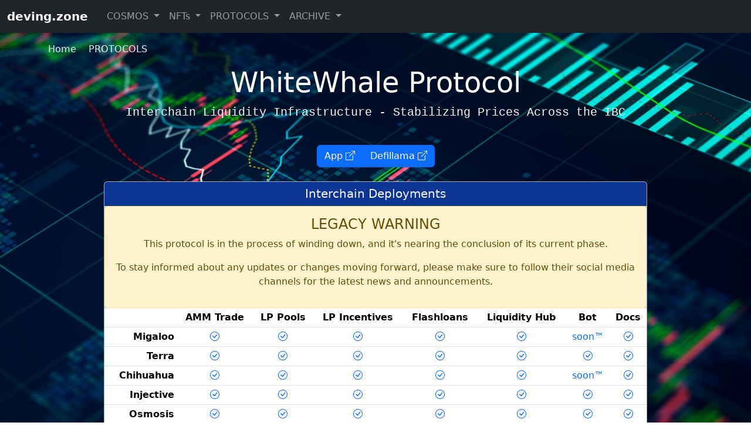

--- FILE ---
content_type: text/html; charset=utf-8
request_url: https://deving.zone/en/protocols/white_whale
body_size: 3524
content:
<!DOCTYPE html>
<html class='h-100' lang='en'>
<head>
<!-- Required meta tags -->
<meta charset='utf-8'>
<meta content='width=device-width, initial-scale=1, shrink-to-fit=no' name='viewport'>
<title>WhiteWhale Protocol</title>
<meta name="description" content="Interchain Liquidity Infrastructure - Stabilizing Prices Across the IBC">
<link rel="canonical" href="https://deving.zone/en/protocols/white_whale">
<link rel="image_src" href="/assets/open_graph/omnichain_fallback_image_1-656a4dc6b53ff6b10e95c4216f5ac9599957d0413ae8f219cab8d27ed81a9272.jpg">
<meta property="og:title" content="WhiteWhale Protocol">
<meta property="og:type" content="website">
<meta property="og:description" content="Interchain Liquidity Infrastructure - Stabilizing Prices Across the IBC">
<meta name="twitter:title" content="WhiteWhale Protocol">
<meta name="twitter:image" content="/assets/open_graph/omnichain_fallback_image_1-656a4dc6b53ff6b10e95c4216f5ac9599957d0413ae8f219cab8d27ed81a9272.jpg">
<meta name="action-cable-url" content="/cable" />
<meta name="csrf-param" content="authenticity_token" />
<meta name="csrf-token" content="uM0_W5dbUCvJbNYYh8jiTdPWho2z28wnvAivXgnNLOVnBmVYYPc6WZg-DuGvEfu3D5IWryK0ScpTbpYl-il8QA" />

<meta content='IE=edge,chrome=1' http-equiv='X-UA-Compatible'>
<link rel="apple-touch-icon" sizes="57x57" href="/apple-icon-57x57.png">
<link rel="apple-touch-icon" sizes="60x60" href="/apple-icon-60x60.png">
<link rel="apple-touch-icon" sizes="72x72" href="/apple-icon-72x72.png">
<link rel="apple-touch-icon" sizes="76x76" href="/apple-icon-76x76.png">
<link rel="apple-touch-icon" sizes="114x114" href="/apple-icon-114x114.png">
<link rel="apple-touch-icon" sizes="120x120" href="/apple-icon-120x120.png">
<link rel="apple-touch-icon" sizes="144x144" href="/apple-icon-144x144.png">
<link rel="appl0e-touch-icon" sizes="152x152" href="/apple-icon-152x152.png">
<link rel="apple-touch-icon" sizes="180x180" href="/apple-icon-180x180.png">
<link rel="icon" type="image/png" sizes="192x192"  href="/android-icon-192x192.png">
<link rel="icon" type="image/png" sizes="32x32" href="/favicon-32x32.png">
<link rel="icon" type="image/png" sizes="96x96" href="/favicon-96x96.png">
<link rel="icon" type="image/png" sizes="16x16" href="/favicon-16x16.png">
<link rel="manifest" href="/manifest.json">
<meta name="msapplication-TileColor" content="#ffffff">
<meta name="msapplication-TileImage" content="/ms-icon-144x144.png">
<meta name="theme-color" content="#ffffff">
<link rel="stylesheet" href="/assets/application-1b77f057f41edf24f49ae4184420b94503da7286bf85b1e1ed8d21af9f7e2462.css" media="all" />
<script src="/assets/application-ef4dd3e901237d3123b6d517ca329ee4e096c714ab57736f48c95de7a5e1df6e.js" defer="defer"></script>
<!-- Google tag (gtag.js) -->
<script async src="https://www.googletagmanager.com/gtag/js?id=AW-17532028213"></script>
<script>
  window.dataLayer = window.dataLayer || [];
  function gtag(){dataLayer.push(arguments);}
  gtag('js', new Date());

  gtag('config', 'AW-17532028213');
</script>
<script>
function gtag_report_conversion(url) {
  var callback = function () {
    if (typeof(url) != 'undefined') {
      window.location = url;
    }
  };
  gtag('event', 'conversion', {
    'send_to': 'AW-17532028213/aJ-LCJaHr5QbELWK9qdB',
    'value': 1.0,
    'currency': 'CHF',
    'event_callback': callback
  });
  return false;
}
</script>

<script src="https://analytics.ahrefs.com/analytics.js" data-key="JmH4/wPzxUDwc/Y2/qo0BA" async></script>
<script src="https://sentry.kubernetes.ch/js-sdk-loader/75618ba541b40143363a815be48675a3.min.js" crossorigin="anonymous"></script>

</head>
<body class='d-flex h-100 flex-column img-bg-terra'>
<nav class='navbar navbar-expand-md navbar-dark fixed-top bg-dark'>
<div class='container-xxl'>
<a class='navbar-brand fw-bold me-4' href='/en'>deving.zone</a>
<button aria-controls='navbarCollapse' aria-expanded='false' aria-label='Toggle navigation' class='navbar-toggler' data-bs-target='#navbarCollapse' data-bs-toggle='collapse' type='button'>
<span class='navbar-toggler-icon'></span>
</button>
<div class='collapse navbar-collapse' id='navbarCollapse'>
<ul class='navbar-nav mb-2 mb-md-0 nav-pills me-auto'>
<li class='nav-item dropdown'>
<a aria-expanded='false' class='nav-link dropdown-toggle align-items-centerX btn-toggleX my-3X' data-bs-toggle='dropdown' href='#'>

COSMOS
</a>
<ul aria-labelledby='collapse-18925432' class='dropdown-menu'>
<li>
<a class="dropdown-item" href="https://deving.zone/en/cosmos">Overview
</a></li>
<li class='dropdown-divider'></li>
<li>
<a class="dropdown-item " target="" href="https://deving.zone/en/cosmos/chains">All Cosmos Chains

</a></li>
<li>
<a class="dropdown-item " target="" href="https://deving.zone/en/cosmos/native_tokens">All Native Tokens

</a></li>
<li>
<a class="dropdown-item " target="" href="https://deving.zone/en/cosmos/ibc_tokens">All IBC Tokens

</a></li>
<li>
<a class="dropdown-item " target="" href="https://deving.zone/en/cosmos/terra">Terra

</a></li>
</ul>
</li>
<li class='nav-item dropdown'>
<a aria-expanded='false' class='nav-link dropdown-toggle align-items-centerX btn-toggleX my-3X' data-bs-toggle='dropdown' href='#'>

NFTs
</a>
<ul aria-labelledby='collapse-18925440' class='dropdown-menu'>
<li>
<a class="dropdown-item" href="https://deving.zone/en/nfts">Overview
</a></li>
<li class='dropdown-divider'></li>
<li>
<a class="dropdown-item " target="" href="https://deving.zone/en/nfts/galactic_syndicate_nfts">Galactic Syndicate

</a></li>
<li>
<a class="dropdown-item " target="" href="https://deving.zone/en/nfts/guppy_yuppies">Guppy Yuppies

</a></li>
<li>
<a class="dropdown-item " target="" href="https://deving.zone/en/nfts/nucleus_council_nfts">Nucleus Council

</a></li>
<li>
<a class="dropdown-item " target="" href="https://deving.zone/en/nfts/skeleton_punks">Skeleton Punks

</a></li>
<li>
<a class="dropdown-item " target="" href="https://deving.zone/en/nfts/pixelions">pixeLions

</a></li>
<li>
<a class="dropdown-item " target="" href="https://deving.zone/en/nfts/infernum_nfts">Infernum

</a></li>
<li>
<a class="dropdown-item " target="" href="https://deving.zone/en/nfts/galactic_punks">Galactic Punks

</a></li>
<li>
<a class="dropdown-item " target="" href="https://deving.zone/en/nfts/galactic_mining_club_nfts">Galactic Mining Club

</a></li>
<li>
<a class="dropdown-item " target="" href="https://deving.zone/en/nfts/migaloo_whales">Migaloo Whales

</a></li>
<li>
<a class="dropdown-item " target="" href="https://deving.zone/en/nfts/kujirans">Kujirans

</a></li>
<li>
<a class="dropdown-item " target="" href="https://deving.zone/en/nfts/alliance_daos">AllianceDAO

</a></li>
<li>
<a class="dropdown-item " target="" href="https://deving.zone/en/nfts/mad_scientists">Mad Scientists

</a></li>
</ul>
</li>
<li class='nav-item dropdown'>
<a aria-expanded='true' class='nav-link dropdown-toggle align-items-centerX btn-toggleX my-3X' data-bs-toggle='dropdown' href='#'>

PROTOCOLS
</a>
<ul aria-labelledby='collapse-18925448' class='dropdown-menu'>
<li>
<a class="dropdown-item" href="https://deving.zone/en/protocols">Overview
</a></li>
<li class='dropdown-divider'></li>
<li>
<a class="dropdown-item active" target="" href="https://deving.zone/en/protocols/white_whale">WhiteWhale DEX

</a></li>
<li>
<a class="dropdown-item " target="" href="https://deving.zone/en/protocols/backbone_labs">Backbone Labs

</a></li>
<li>
<a class="dropdown-item " target="" href="https://deving.zone/en/awesome/the_standard">TST

</a></li>
</ul>
</li>
<li class='nav-item dropdown'>
<a aria-expanded='false' class='nav-link dropdown-toggle align-items-centerX btn-toggleX my-3X' data-bs-toggle='dropdown' href='#'>

ARCHIVE
</a>
<ul aria-labelledby='collapse-18925456' class='dropdown-menu'>
<li>
<a class="dropdown-item" href="https://deving.zone/en/archives">Overview
</a></li>
<li class='dropdown-divider'></li>
<li>
<a class="dropdown-item " target="" href="https://deving.zone/en/cosmos/kujira">Kujira

</a></li>
<li>
<a class="dropdown-item " target="" href="https://deving.zone/en/cosmos/migaloo">Migaloo

</a></li>
<li>
<a class="dropdown-item " target="" href="https://deving.zone/en/cosmos/terra-classic">Terra Classic

</a></li>
</ul>
</li>

</ul>
<ul class='navbar-nav mb-2 mb-md-0 nav-pills me-2'>
</ul>
</div>
</div>
</nav>
<main class='flex-shrink-0'>
<div class='container-md'>


<nav aria-label="breadcrumb"><ol class="breadcrumb" itemscope="itemscope" itemtype="https://schema.org/BreadcrumbList"><li itemprop="itemListElement" itemscope="itemscope" itemtype="https://schema.org/ListItem" class="breadcrumb-item"><a href="https://deving.zone/en" itemprop="item"><span itemprop="name">Home</span></a><meta itemprop="position" content="1"></meta></li><li itemprop="itemListElement" itemscope="itemscope" itemtype="https://schema.org/ListItem" class="breadcrumb-item"><a href="https://deving.zone/en/protocols" itemprop="item"><span itemprop="name">PROTOCOLS</span></a><meta itemprop="position" content="2"></meta></li><li itemprop="itemListElement" itemscope="itemscope" itemtype="https://schema.org/ListItem" class="breadcrumb-item active" aria-current="page"><a href="https://deving.zone/en/protocols/white_whale" itemprop="item"><span itemprop="name">WhiteWhale DEX</span></a><meta itemprop="position" content="3"></meta></li></ol></nav>
<div class='row mb-4'>
<div class='text-center text-white'>
<h1 class='display-5'>WhiteWhale Protocol</h1>
<p class='mt-1 lead small font-monospace'>Interchain Liquidity Infrastructure - Stabilizing Prices Across the IBC</p>
</div>
</div>
<div class='text-center'>
<div class='btn-group'>
<a class="btn btn-primary" target="_blank" href="https://app.whitewhale.money/migaloo/swap">App
<i class="bi bi-box-arrow-up-right" style=""></i>
</a><a class="btn btn-primary" target="_blank" href="https://defillama.com/protocol/white-whale-dex/">Defillama
<i class="bi bi-box-arrow-up-right" style=""></i>
</a></div>
</div>
<div class='row mt-4'>
<div class='col-lg-10 offset-lg-1'>
<div class='card text-center semi-transparent-on-bg'>
<h5 class='card-header bg-terra-blue text-light'>Interchain Deployments</h5>
<div class='alert alert-warning mb-0'>
<h4>LEGACY WARNING</h4>
<p>This protocol is in the process of winding down, and it's nearing the conclusion of its current phase.</p>
<p>To stay informed about any updates or changes moving forward, please make sure to follow their social media channels for the latest news and announcements.</p>
</div>

<table class='table data-table table-hover rowlink table-sm table-responsive align-middle'>
<thead>
<tr>
<th></th>
<th>AMM Trade</th>
<th>LP Pools</th>
<th class='d-none d-lg-table-cell'>LP Incentives</th>
<th>Flashloans</th>
<th class='d-none d-lg-table-cell' title='Bond your Whale LSD'>Liquidity Hub</th>
<th class='d-none d-xl-table-cell' title='OpenSource Trading Bot'>Bot</th>
<th class='d-none d-xl-table-cell' title='OpenSource Trading Bot'>Docs</th>
</tr>
</thead>
<tbody>
<tr>
<th class='text-end'>Migaloo</th>
<td><a target="_blank" class="text-decoration-none" href="https://app.whitewhale.money/migaloo/swap"><i class="bi bi-check-circle" style=""></i></a></td>
<td><a target="_blank" class="text-decoration-none" href="https://app.whitewhale.money/migaloo/pools"><i class="bi bi-check-circle" style=""></i></a></td>
<td class='d-none d-lg-table-cell'><a target="_blank" class="text-decoration-none" href="https://app.whitewhale.money/migaloo/pools"><i class="bi bi-check-circle" style=""></i></a></td>
<td><a target="_blank" class="text-decoration-none" href="https://app.whitewhale.money/migaloo/vaults"><i class="bi bi-check-circle" style=""></i></a></td>
<td class='d-none d-lg-table-cell'><a target="_blank" class="text-decoration-none" href="https://app.whitewhale.money/migaloo/dashboard"><i class="bi bi-check-circle" style=""></i></a></td>
<td class='d-none d-xl-table-cell'><a target="_blank" class="text-decoration-none" href="https://github.com/White-Whale-Defi-Platform/white-whale-bots">soon™</a></td>
<td class='d-none d-xl-table-cell'><a target="_blank" class="text-decoration-none" href="https://docs.whitewhale.money/white-whale-docs/smart-contracts/liquidity-hub-deployments/migaloo"><i class="bi bi-check-circle" style=""></i></a></td>
</tr>
<tr>
<th class='text-end'>Terra</th>
<td><a target="_blank" class="text-decoration-none" href="https://app.whitewhale.money/terra/swap"><i class="bi bi-check-circle" style=""></i></a></td>
<td><a target="_blank" class="text-decoration-none" href="https://app.whitewhale.money/terra/pools"><i class="bi bi-check-circle" style=""></i></a></td>
<td class='d-none d-lg-table-cell'><a target="_blank" class="text-decoration-none" href="https://app.whitewhale.money/terra/pools"><i class="bi bi-check-circle" style=""></i></a></td>
<td><a target="_blank" class="text-decoration-none" href="https://app.whitewhale.money/terra/vaults"><i class="bi bi-check-circle" style=""></i></a></td>
<td class='d-none d-lg-table-cell'><a target="_blank" class="text-decoration-none" href="https://app.whitewhale.money/terra/dashboard"><i class="bi bi-check-circle" style=""></i></a></td>
<td class='d-none d-xl-table-cell'><a target="_blank" class="text-decoration-none" href="https://github.com/White-Whale-Defi-Platform/white-whale-bots"><i class="bi bi-check-circle" style=""></i></a></td>
<td class='d-none d-xl-table-cell'><a target="_blank" class="text-decoration-none" href="https://docs.whitewhale.money/white-whale-docs/smart-contracts/liquidity-hub-deployments/terra"><i class="bi bi-check-circle" style=""></i></a></td>
</tr>
<tr>
<th class='text-end'>Chihuahua</th>
<td><a target="_blank" class="text-decoration-none" href="https://app.whitewhale.money/chihuahua/swap"><i class="bi bi-check-circle" style=""></i></a></td>
<td><a target="_blank" class="text-decoration-none" href="https://app.whitewhale.money/chihuahua/pools"><i class="bi bi-check-circle" style=""></i></a></td>
<td class='d-none d-lg-table-cell'><a target="_blank" class="text-decoration-none" href="https://app.whitewhale.money/chihuahua/pools"><i class="bi bi-check-circle" style=""></i></a></td>
<td><a target="_blank" class="text-decoration-none" href="https://app.whitewhale.money/chihuahua/vaults"><i class="bi bi-check-circle" style=""></i></a></td>
<td class='d-none d-lg-table-cell'><a target="_blank" class="text-decoration-none" href="https://app.whitewhale.money/chihuahua/dashboard"><i class="bi bi-check-circle" style=""></i></a></td>
<td class='d-none d-xl-table-cell'><a target="_blank" class="text-decoration-none" href="https://github.com/White-Whale-Defi-Platform/white-whale-bots">soon™</a></td>
<td class='d-none d-xl-table-cell'><a target="_blank" class="text-decoration-none" href="https://docs.whitewhale.money/white-whale-docs/smart-contracts/liquidity-hub-deployments/chihuahua"><i class="bi bi-check-circle" style=""></i></a></td>
</tr>
<tr>
<th class='text-end'>Injective</th>
<td><a target="_blank" class="text-decoration-none" href="https://app.whitewhale.money/injective/swap"><i class="bi bi-check-circle" style=""></i></a></td>
<td><a target="_blank" class="text-decoration-none" href="https://app.whitewhale.money/injective/pools"><i class="bi bi-check-circle" style=""></i></a></td>
<td class='d-none d-lg-table-cell'><a target="_blank" class="text-decoration-none" href="https://app.whitewhale.money/injective/pools"><i class="bi bi-check-circle" style=""></i></a></td>
<td><a target="_blank" class="text-decoration-none" href="https://app.whitewhale.money/injective/vaults"><i class="bi bi-check-circle" style=""></i></a></td>
<td class='d-none d-lg-table-cell'><a target="_blank" class="text-decoration-none" href="https://app.whitewhale.money/injective/dashboard"><i class="bi bi-check-circle" style=""></i></a></td>
<td class='d-none d-xl-table-cell'><a target="_blank" class="text-decoration-none" href="https://github.com/White-Whale-Defi-Platform/white-whale-bots"><i class="bi bi-check-circle" style=""></i></a></td>
<td class='d-none d-xl-table-cell'><a target="_blank" class="text-decoration-none" href="https://docs.whitewhale.money/white-whale-docs/smart-contracts/liquidity-hub-deployments/injective"><i class="bi bi-check-circle" style=""></i></a></td>
</tr>
<tr>
<th class='text-end'>Osmosis</th>
<td><a target="_blank" class="text-decoration-none" href="https://app.whitewhale.money/osmosis/swap"><i class="bi bi-check-circle" style=""></i></a></td>
<td><a target="_blank" class="text-decoration-none" href="https://app.whitewhale.money/osmosis/pools"><i class="bi bi-check-circle" style=""></i></a></td>
<td class='d-none d-lg-table-cell'><a target="_blank" class="text-decoration-none" href="https://app.whitewhale.money/osmosis/pools"><i class="bi bi-check-circle" style=""></i></a></td>
<td><a target="_blank" class="text-decoration-none" href="https://app.whitewhale.money/osmosis/vaults"><i class="bi bi-check-circle" style=""></i></a></td>
<td class='d-none d-lg-table-cell'><a target="_blank" class="text-decoration-none" href="https://app.whitewhale.money/osmosis/dashboard"><i class="bi bi-check-circle" style=""></i></a></td>
<td class='d-none d-xl-table-cell'><a target="_blank" class="text-decoration-none" href="https://github.com/White-Whale-Defi-Platform/white-whale-bots"><i class="bi bi-check-circle" style=""></i></a></td>
<td class='d-none d-xl-table-cell'><a target="_blank" class="text-decoration-none" href="https://docs.whitewhale.money/white-whale-docs/smart-contracts/liquidity-hub-deployments/osmosis"><i class="bi bi-check-circle" style=""></i></a></td>
</tr>
</tbody>
</table>

<h5 class='card-header bg-terra-blueX text-lightX'>Liquidity Hubs</h5>
<div class='card-body'>
<div class='mt-3'>
<div class='row text-center text-capitalize row-cols-1 row-cols-md-1 row-cols-lg-2 row-cols-xl-3 row-cols-xxl-4'>
<div class='col p-2'>
<a class="card p-2 text-decoration-none" target="" href="https://deving.zone/en/protocols/white_whale/liquidity_hubs/migaloo"><div class='card-body'>
<h4>Migaloo LH</h4>
</div>
</a></div>
<div class='col p-2'>
<a class="card p-2 text-decoration-none" target="" href="https://deving.zone/en/protocols/white_whale/liquidity_hubs/terra"><div class='card-body'>
<h4>Terra LH</h4>
</div>
</a></div>
<div class='col p-2'>
<a class="card p-2 text-decoration-none" target="" href="https://deving.zone/en/protocols/white_whale/liquidity_hubs/osmosis"><div class='card-body'>
<h4>Osmosis LH</h4>
</div>
</a></div>
<div class='col p-2'>
<a class="card p-2 text-decoration-none" target="" href="https://deving.zone/en/protocols/white_whale/liquidity_hubs/chihuahua"><div class='card-body'>
<h4>Chihuahua LH</h4>
</div>
</a></div>
<div class='col p-2'>
<a class="card p-2 text-decoration-none" target="" href="https://deving.zone/en/protocols/white_whale/liquidity_hubs/injective"><div class='card-body'>
<h4>Injective LH</h4>
</div>
</a></div>
</div>

</div>
</div>
</div>
</div>
</div>

</div>
</main>
<footer class='mt-auto pt-5 pb-3 bg-lightXXx text-center'>
<div class='container'>
<p class='text-white text-xs fst-italic'>ask not what blockchains can do for you — ask what you can do for blockchains</p>
<div class='btn-group-sm'>
<a class='btn btn-outline-light btn-xs mb-2' href='https://x.com/deving_zone' target='_blank'>
Follow on Twitter
</a>
<a class='btn btn-outline-light btn-xs mb-2' href='/en/content-page/feedback'>
Report Bugs &amp; Feedback
</a>
</div>
<p class='text-white'>
🌕 just deving, not affiliated with any protocol or DAO ❤
</p>
</div>
</footer>


<script>
  (function(w,d,t,u,n,a,m){w['MauticTrackingObject']=n;
      w[n]=w[n]||function(){(w[n].q=w[n].q||[]).push(arguments)},a=d.createElement(t),
          m=d.getElementsByTagName(t)[0];a.async=1;a.src=u;m.parentNode.insertBefore(a,m)
  })(window,document,'script','https://m.deving.zone/mtc.js','mt');
  
  mt('send', 'pageview', {'tags': 'terra-engineer'});
</script>


</body>
</html>
